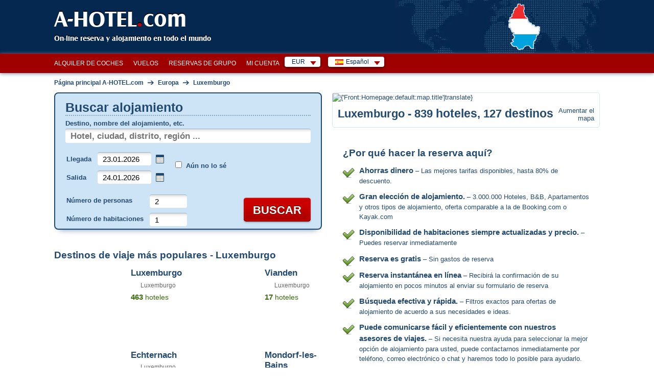

--- FILE ---
content_type: text/html; charset=utf-8
request_url: https://www.a-hotel.com/es/luxemburgo/
body_size: 12844
content:
<!DOCTYPE html>
<html lang="es">
  <head>
    <meta charset="utf-8">
    <meta name="viewport" content="width=device-width, initial-scale=1.0, shrink-to-fit=no">
    <link rel="icon" id="favicon" href="https://www.a-hotel.com/favicon.ico" type="image/x-icon"/>
    <link rel="dns-prefetch" href="//app.livechatoo.com">
    <link rel="dns-prefetch" href="//google.com">
    <link rel="dns-prefetch" href="//maps.googleapis.com">
    <link rel="dns-prefetch" href="//www.googletagmanager.com">
    <link rel="dns-prefetch" href="//q-xx.bstatic.com">
    <meta name="apple-itunes-app" content="app-id=1530957405">
    <meta name="google-play-app" content="app-id=cz.adminit.ahotel.ahotel_flutter">

    <meta http-equiv="Access-Control-Allow-Origin" content="https://webcache.googleusercontent.com/"/>

    <link rel="apple-touch-icon" href="/img/app_store_icon.webp">
    <link rel="preload" as="image" href="/img/bg/header-homepage.webp">

    <script>
      var HOTEL_SEARCH_URL = "/es/search-hotels/";
    </script>

		<meta name="keywords" content="alojamiento, hotel, apartamento, pensión, Luxemburgo, fines de semana, ciudades, reservas, ofertas especiales, descuentos, baratas, vacaciones, hoteles "/>
		<meta name="description" content="Reserva on-line de alojamientos en Luxemburgo. Hoteles, apartamentos, pensiones, los mejores precios, ningunos gastos de reserva, evaluación de los clientes, Luxemburgo, mapa."/>
		<title>Hoteles, apartamentos y alojamiento barato en Luxemburgo. 239 destinos | A-HOTEL.com</title>
                
                <!-- Open Graph / Facebook -->
    <meta property="og:type" content="website" />
    <meta property="og:url" content="https://www.a-hotel.com/es/luxemburgo/" />
    <meta property="og:title" content="A-HOTEL.com - Hoteles, apartamentos y alojamiento barato en Luxemburgo. 239 destinos" />
    <meta property="og:description" content="Reserva on-line de alojamientos en Luxemburgo. Hoteles, apartamentos, pensiones, los mejores precios, ningunos gastos de reserva, evaluación de los clientes, Luxemburgo, mapa." />
    <meta property="og:image" content="https://www.a-hotel.com/images/a-hotel_preview.png" />

    <!-- Twitter -->
    <meta property="twitter:card" content="summary_large_image" />
    <meta property="twitter:url" content="https://www.a-hotel.com/es/luxemburgo/" />
    <meta property="twitter:title" content="A-HOTEL.com - Hoteles, apartamentos y alojamiento barato en Luxemburgo. 239 destinos" />
    <meta property="twitter:description" content="Reserva on-line de alojamientos en Luxemburgo. Hoteles, apartamentos, pensiones, los mejores precios, ningunos gastos de reserva, evaluación de los clientes, Luxemburgo, mapa." />
    <meta property="twitter:image" content="https://www.a-hotel.com/images/a-hotel_preview.png" />

        <link href="https://www.a-hotel.com/es/luxemburgo/" rel="alternate" hreflang="es" />
        <link href="https://www.a-hotel.com/cs/lucembursko/" rel="alternate" hreflang="cs" />
        <link href="https://www.a-hotel.com/da/luxembourg/" rel="alternate" hreflang="da" />
        <link href="https://www.a-hotel.com/de/luxemburg/" rel="alternate" hreflang="de" />
        <link href="https://www.a-hotel.com/luxembourg/" rel="alternate" hreflang="en" />
        <link href="https://www.a-hotel.com/fr/luxembourg/" rel="alternate" hreflang="fr" />
        <link href="https://www.a-hotel.com/it/lussemburgo/" rel="alternate" hreflang="it" />
        <link href="https://www.a-hotel.com/hu/luxemburg/" rel="alternate" hreflang="hu" />
        <link href="https://www.a-hotel.com/no/luxembourg/" rel="alternate" hreflang="no" />
        <link href="https://www.a-hotel.com/pl/luksemburg/" rel="alternate" hreflang="pl" />
        <link href="https://www.a-hotel.com/pt/luxemburgo/" rel="alternate" hreflang="pt" />
        <link href="https://www.a-hotel.com/sk/luxembursko/" rel="alternate" hreflang="sk" />
        <link href="https://www.a-hotel.com/fi/luxemburg/" rel="alternate" hreflang="fi" />
        <link href="https://www.a-hotel.com/sv/luxemburg/" rel="alternate" hreflang="sv" />
        <link href="https://www.a-hotel.com/uk/luksemburg/" rel="alternate" hreflang="uk" />
        <link href="https://www.a-hotel.com/ru/luksemburg/" rel="alternate" hreflang="ru" />
        <link href="https://www.a-hotel.com/ar/lwksmbwrgh/" rel="alternate" hreflang="ar" />
        <link href="https://www.a-hotel.com/zh/lu-sen-bao/" rel="alternate" hreflang="zh" />


    <meta name="google-site-verification" content="kKW5WxpOHtvrZnsICZIcso_5mebyTXyhgiVC20aL3E8"/>

    <meta name="msvalidate.01" content="2974FC44185051840A81C7D713003AC3"/>

    <meta name="yandex-verification" content="5e5aadd0a8f63504"/>


    <meta http-equiv="Strict-Transport-Security" content="max-age=31536000"/>


    <style>
      .bottom-right {
        position: fixed;
        bottom: 10px;
        right: 15px;
        z-index: 1000;
      }
    </style>
    <link href="/css/ahotel-all.css?id=82d8589a017f61346b24e0021bfdecc6" rel="preload" as="style">
    <link href="/css/ahotel-all.css?id=82d8589a017f61346b24e0021bfdecc6" rel="stylesheet">
  <link rel="canonical" href="https://www.a-hotel.com/es/luxemburgo/" />
  </head>

  <body class="homepage js">
    <noscript>
    <iframe src="//www.googletagmanager.com/ns.html?id=GTM-MK9TN3" height="0" width="0"
            style="display:none;visibility:hidden"></iframe>
    </noscript>
    <script>

      (function (w, d, s, l, i) {
        w[l] = w[l] || [];
        w[l].push({'gtm.start': new Date().getTime(), event: 'gtm.js'});

        var f = d.getElementsByTagName(s)[0],
                j = d.createElement(s), dl = l != 'dataLayer' ? '&l=' + l : '';
        j.async = true;
        j.src = '//www.googletagmanager.com/gtm.js?id=' + i + dl;
        f.parentNode.insertBefore(j, f);
      })(window, document, 'script', 'dataLayer', 'GTM-MK9TN3');

    </script>



    <div class="container-fluid px-0">

<header>
  <div id="header">
    <div class="in">
      <div id="logo">
        <a href="/es/">
          A-HOTEL<span>.</span>com
        </a>
      </div>
      <p id="claim">On-line reserva y alojamiento en todo el mundo</p>
        <p id="stateIllust">
            <img src="/img/hmaps/lu.png"
                 alt="Luxemburgo">
        </p>
    </div>
  </div>
</header>
<div id="main-menu-bar">
  <div class="in">
    <div class="r">
      <div id="snippet--langMenu" style="display:flex; white-space: nowrap;">
          <div id="currency" class="box-wrap">
            <p class="reset active">EUR<span class="sprite"></span></p>
            <div class="box">
              <span class="title">Moneda sugerida</span><br />
              <ul class="reset col">
                <li class="col-md4">
                  <a rel="nofollow" href="#" onclick="return setCurrency(&quot;EUR&quot;);"><span class="short">EUR</span><span class="text">Euro</span></a>
                </li>
              </ul>
              <ul class="reset col">
                <li class="col-md4">
                  <a rel="nofollow" href="#" onclick="return setCurrency(&quot;USD&quot;);"><span class="short">USD</span><span class="text">Dólar estadounidense</span></a>
                </li>
              </ul>
                <ul class="reset col">
                  <li class="col-md4">
                    <a rel="nofollow" href="#" onclick="return setCurrency(&quot;EUR&quot;);"><span class="short">EUR</span><span class="text">Euro</span></a>
                  </li>
                </ul>
              <hr />

              <span class="title">Todas las monedas</span><br />
                <ul class="reset col">
                    <li class="col-md4">
                      <a rel="nofollow" href="#"
                         onclick="return setCurrency(&quot;EUR&quot;);"><span class="short">EUR</span><span
                          class="text">Euro</span></a>
                    </li>
                    <li class="col-md4">
                      <a rel="nofollow" href="#"
                         onclick="return setCurrency(&quot;AZN&quot;);"><span class="short">AZN</span><span
                          class="text">Azerbaijan manat</span></a>
                    </li>
                    <li class="col-md4">
                      <a rel="nofollow" href="#"
                         onclick="return setCurrency(&quot;BHD&quot;);"><span class="short">BHD</span><span
                          class="text">Bahraini dinar</span></a>
                    </li>
                    <li class="col-md4">
                      <a rel="nofollow" href="#"
                         onclick="return setCurrency(&quot;BGN&quot;);"><span class="short">BGN</span><span
                          class="text">Bulgarian lion</span></a>
                    </li>
                    <li class="col-md4">
                      <a rel="nofollow" href="#"
                         onclick="return setCurrency(&quot;CRC&quot;);"><span class="short">CRC</span><span
                          class="text">Colon de Costa Rica</span></a>
                    </li>
                    <li class="col-md4">
                      <a rel="nofollow" href="#"
                         onclick="return setCurrency(&quot;CZK&quot;);"><span class="short">CZK</span><span
                          class="text">Corona checa</span></a>
                    </li>
                    <li class="col-md4">
                      <a rel="nofollow" href="#"
                         onclick="return setCurrency(&quot;DKK&quot;);"><span class="short">DKK</span><span
                          class="text">Corona danesa</span></a>
                    </li>
                    <li class="col-md4">
                      <a rel="nofollow" href="#"
                         onclick="return setCurrency(&quot;NOK&quot;);"><span class="short">NOK</span><span
                          class="text">Corona noruega</span></a>
                    </li>
                    <li class="col-md4">
                      <a rel="nofollow" href="#"
                         onclick="return setCurrency(&quot;SEK&quot;);"><span class="short">SEK</span><span
                          class="text">Corona sueca</span></a>
                    </li>
                    <li class="col-md4">
                      <a rel="nofollow" href="#"
                         onclick="return setCurrency(&quot;AUD&quot;);"><span class="short">AUD</span><span
                          class="text">Dólar australiano</span></a>
                    </li>
                    <li class="col-md4">
                      <a rel="nofollow" href="#"
                         onclick="return setCurrency(&quot;CAD&quot;);"><span class="short">CAD</span><span
                          class="text">Dolar canadiense</span></a>
                    </li>
                    <li class="col-md4">
                      <a rel="nofollow" href="#"
                         onclick="return setCurrency(&quot;USD&quot;);"><span class="short">USD</span><span
                          class="text">Dólar estadounidense</span></a>
                    </li>
                    <li class="col-md4">
                      <a rel="nofollow" href="#"
                         onclick="return setCurrency(&quot;FJD&quot;);"><span class="short">FJD</span><span
                          class="text">Fiji dollar</span></a>
                    </li>
                    <li class="col-md4">
                      <a rel="nofollow" href="#"
                         onclick="return setCurrency(&quot;HUF&quot;);"><span class="short">HUF</span><span
                          class="text">Florín húngaro</span></a>
                    </li>
                    <li class="col-md4">
                      <a rel="nofollow" href="#"
                         onclick="return setCurrency(&quot;GEL&quot;);"><span class="short">GEL</span><span
                          class="text">Georgian lari</span></a>
                    </li>
                    <li class="col-md4">
                      <a rel="nofollow" href="#"
                         onclick="return setCurrency(&quot;HKD&quot;);"><span class="short">HKD</span><span
                          class="text">Hong Kong dollar</span></a>
                    </li>
                </ul>
                <ul class="reset col">
                    <li class="col-md4">
                      <a rel="nofollow" href="#"
                         onclick="return setCurrency(&quot;UAH&quot;);"><span class="short">UAH</span><span
                          class="text">Hryvnia ucraniana</span></a>
                    </li>
                    <li class="col-md4">
                      <a rel="nofollow" href="#"
                         onclick="return setCurrency(&quot;ILS&quot;);"><span class="short">ILS</span><span
                          class="text">Israeli shekel</span></a>
                    </li>
                    <li class="col-md4">
                      <a rel="nofollow" href="#"
                         onclick="return setCurrency(&quot;JOD&quot;);"><span class="short">JOD</span><span
                          class="text">Jordanian dinar</span></a>
                    </li>
                    <li class="col-md4">
                      <a rel="nofollow" href="#"
                         onclick="return setCurrency(&quot;KZT&quot;);"><span class="short">KZT</span><span
                          class="text">Kazakh tenge</span></a>
                    </li>
                    <li class="col-md4">
                      <a rel="nofollow" href="#"
                         onclick="return setCurrency(&quot;KWD&quot;);"><span class="short">KWD</span><span
                          class="text">Kuwaiti dinar</span></a>
                    </li>
                    <li class="col-md4">
                      <a rel="nofollow" href="#"
                         onclick="return setCurrency(&quot;GBP&quot;);"><span class="short">GBP</span><span
                          class="text">Libra británica</span></a>
                    </li>
                    <li class="col-md4">
                      <a rel="nofollow" href="#"
                         onclick="return setCurrency(&quot;MYR&quot;);"><span class="short">MYR</span><span
                          class="text">Malaysian ringgit</span></a>
                    </li>
                    <li class="col-md4">
                      <a rel="nofollow" href="#"
                         onclick="return setCurrency(&quot;MDL&quot;);"><span class="short">MDL</span><span
                          class="text">Moldovan leu</span></a>
                    </li>
                    <li class="col-md4">
                      <a rel="nofollow" href="#"
                         onclick="return setCurrency(&quot;NAD&quot;);"><span class="short">NAD</span><span
                          class="text">Namibian dollar</span></a>
                    </li>
                    <li class="col-md4">
                      <a rel="nofollow" href="#"
                         onclick="return setCurrency(&quot;TWD&quot;);"><span class="short">TWD</span><span
                          class="text">New Taiwan dollar</span></a>
                    </li>
                    <li class="col-md4">
                      <a rel="nofollow" href="#"
                         onclick="return setCurrency(&quot;NZD&quot;);"><span class="short">NZD</span><span
                          class="text">New Zealand dollar</span></a>
                    </li>
                    <li class="col-md4">
                      <a rel="nofollow" href="#"
                         onclick="return setCurrency(&quot;OMR&quot;);"><span class="short">OMR</span><span
                          class="text">Omani rial</span></a>
                    </li>
                    <li class="col-md4">
                      <a rel="nofollow" href="#"
                         onclick="return setCurrency(&quot;ARS&quot;);"><span class="short">ARS</span><span
                          class="text">Peso argentino</span></a>
                    </li>
                    <li class="col-md4">
                      <a rel="nofollow" href="#"
                         onclick="return setCurrency(&quot;CLP&quot;);"><span class="short">CLP</span><span
                          class="text">Peso chileno</span></a>
                    </li>
                    <li class="col-md4">
                      <a rel="nofollow" href="#"
                         onclick="return setCurrency(&quot;COP&quot;);"><span class="short">COP</span><span
                          class="text">Peso colombiano</span></a>
                    </li>
                    <li class="col-md4">
                      <a rel="nofollow" href="#"
                         onclick="return setCurrency(&quot;MXN&quot;);"><span class="short">MXN</span><span
                          class="text">Peso mexicano</span></a>
                    </li>
                </ul>
                <ul class="reset col">
                    <li class="col-md4">
                      <a rel="nofollow" href="#"
                         onclick="return setCurrency(&quot;QAR&quot;);"><span class="short">QAR</span><span
                          class="text">Qatar Rial</span></a>
                    </li>
                    <li class="col-md4">
                      <a rel="nofollow" href="#"
                         onclick="return setCurrency(&quot;BRL&quot;);"><span class="short">BRL</span><span
                          class="text">Real brasileño</span></a>
                    </li>
                    <li class="col-md4">
                      <a rel="nofollow" href="#"
                         onclick="return setCurrency(&quot;RUB&quot;);"><span class="short">RUB</span><span
                          class="text">Rublo ruso</span></a>
                    </li>
                    <li class="col-md4">
                      <a rel="nofollow" href="#"
                         onclick="return setCurrency(&quot;INR&quot;);"><span class="short">INR</span><span
                          class="text">Rupia india</span></a>
                    </li>
                    <li class="col-md4">
                      <a rel="nofollow" href="#"
                         onclick="return setCurrency(&quot;IDR&quot;);"><span class="short">IDR</span><span
                          class="text">Rupia indonesia</span></a>
                    </li>
                    <li class="col-md4">
                      <a rel="nofollow" href="#"
                         onclick="return setCurrency(&quot;SAR&quot;);"><span class="short">SAR</span><span
                          class="text">Saudi Riyal</span></a>
                    </li>
                    <li class="col-md4">
                      <a rel="nofollow" href="#"
                         onclick="return setCurrency(&quot;SGD&quot;);"><span class="short">SGD</span><span
                          class="text">Singapore dollar</span></a>
                    </li>
                    <li class="col-md4">
                      <a rel="nofollow" href="#"
                         onclick="return setCurrency(&quot;ZAR&quot;);"><span class="short">ZAR</span><span
                          class="text">South African rand</span></a>
                    </li>
                    <li class="col-md4">
                      <a rel="nofollow" href="#"
                         onclick="return setCurrency(&quot;CHF&quot;);"><span class="short">CHF</span><span
                          class="text">Swiss franc</span></a>
                    </li>
                    <li class="col-md4">
                      <a rel="nofollow" href="#"
                         onclick="return setCurrency(&quot;THB&quot;);"><span class="short">THB</span><span
                          class="text">Thai baht</span></a>
                    </li>
                    <li class="col-md4">
                      <a rel="nofollow" href="#"
                         onclick="return setCurrency(&quot;AED&quot;);"><span class="short">AED</span><span
                          class="text">United Arab Emirates Dirham</span></a>
                    </li>
                    <li class="col-md4">
                      <a rel="nofollow" href="#"
                         onclick="return setCurrency(&quot;XOF&quot;);"><span class="short">XOF</span><span
                          class="text">West African CFA franc</span></a>
                    </li>
                    <li class="col-md4">
                      <a rel="nofollow" href="#"
                         onclick="return setCurrency(&quot;KRW&quot;);"><span class="short">KRW</span><span
                          class="text">Won surcoreano</span></a>
                    </li>
                    <li class="col-md4">
                      <a rel="nofollow" href="#"
                         onclick="return setCurrency(&quot;JPY&quot;);"><span class="short">JPY</span><span
                          class="text">Yen japonés</span></a>
                    </li>
                    <li class="col-md4">
                      <a rel="nofollow" href="#"
                         onclick="return setCurrency(&quot;CNY&quot;);"><span class="short">CNY</span><span
                          class="text">Yuan chino</span></a>
                    </li>
                    <li class="col-md4">
                      <a rel="nofollow" href="#"
                         onclick="return setCurrency(&quot;PLN&quot;);"><span class="short">PLN</span><span
                          class="text">Zloty polaco</span></a>
                    </li>
                </ul>
            </div>
          </div>
          <div id="lang" class="box-wrap">
            <p class="reset active"><img src="/img/flags/es.gif" width="16" height="11"
                                         alt="Español "><span
                      class="text">Español </span><span class="sprite"></span></p>
            <div class="box">
                <ul class="reset col">
                    <li class="col-md4">
                        <a href="/es/luxemburgo/">
                          <img src="/img/flags/es.gif"
                             width="16"
                             height="11" alt="Español "
                             title="Español ">&nbsp;Español </a>
                    </li>
                    <li class="col-md4">
                        <a href="/cs/lucembursko/">
                          <img src="/img/flags/cs.gif"
                             width="16"
                             height="11" alt="Čeština"
                             title="Čeština">&nbsp;Čeština</a>
                    </li>
                    <li class="col-md4">
                        <a href="/da/luxembourg/">
                          <img src="/img/flags/da.gif"
                             width="16"
                             height="11" alt="Dansk"
                             title="Dansk">&nbsp;Dansk</a>
                    </li>
                    <li class="col-md4">
                        <a href="/de/luxemburg/">
                          <img src="/img/flags/de.gif"
                             width="16"
                             height="11" alt="Deutsch "
                             title="Deutsch ">&nbsp;Deutsch </a>
                    </li>
                    <li class="col-md4">
                          <a href="/en/luxembourg/">
                            <img src="/img/flags/en.gif"
                               width="16"
                               height="11" alt="English"
                               title="English">&nbsp;English</a>
                    </li>
                    <li class="col-md4">
                        <a href="/fr/luxembourg/">
                          <img src="/img/flags/fr.gif"
                             width="16"
                             height="11" alt="Français"
                             title="Français">&nbsp;Français</a>
                    </li>
                    <li class="col-md4">
                        <a href="/it/lussemburgo/">
                          <img src="/img/flags/it.gif"
                             width="16"
                             height="11" alt="Italiano "
                             title="Italiano ">&nbsp;Italiano </a>
                    </li>
                    <li class="col-md4">
                        <a href="/hu/luxemburg/">
                          <img src="/img/flags/hu.gif"
                             width="16"
                             height="11" alt="Magyar"
                             title="Magyar">&nbsp;Magyar</a>
                    </li>
                    <li class="col-md4">
                        <a href="/no/luxembourg/">
                          <img src="/img/flags/no.gif"
                             width="16"
                             height="11" alt="Norsk"
                             title="Norsk">&nbsp;Norsk</a>
                    </li>
                </ul>
                <ul class="reset col">
                    <li class="col-md4">
                        <a href="/pl/luksemburg/">
                          <img src="/img/flags/pl.gif"
                             width="16"
                             height="11" alt="Polski"
                             title="Polski">&nbsp;Polski</a>
                    </li>
                    <li class="col-md4">
                        <a href="/pt/luxemburgo/">
                          <img src="/img/flags/pt.gif"
                             width="16"
                             height="11" alt="Português"
                             title="Português">&nbsp;Português</a>
                    </li>
                    <li class="col-md4">
                        <a href="/sk/luxembursko/">
                          <img src="/img/flags/sk.gif"
                             width="16"
                             height="11" alt="Slovenčina"
                             title="Slovenčina">&nbsp;Slovenčina</a>
                    </li>
                    <li class="col-md4">
                        <a href="/fi/luxemburg/">
                          <img src="/img/flags/fi.gif"
                             width="16"
                             height="11" alt="Suomi"
                             title="Suomi">&nbsp;Suomi</a>
                    </li>
                    <li class="col-md4">
                        <a href="/sv/luxemburg/">
                          <img src="/img/flags/sv.gif"
                             width="16"
                             height="11" alt="Svenska "
                             title="Svenska ">&nbsp;Svenska </a>
                    </li>
                    <li class="col-md4">
                        <a href="/uk/luksemburg/">
                          <img src="/img/flags/uk.gif"
                             width="16"
                             height="11" alt="Yкраїнський"
                             title="Yкраїнський">&nbsp;Yкраїнський</a>
                    </li>
                    <li class="col-md4">
                        <a href="/ru/luksemburg/">
                          <img src="/img/flags/ru.gif"
                             width="16"
                             height="11" alt="По-русски"
                             title="По-русски">&nbsp;По-русски</a>
                    </li>
                    <li class="col-md4">
                        <a href="/ar/lwksmbwrgh/">
                          <img src="/img/flags/ar.gif"
                             width="16"
                             height="11" alt="عربي"
                             title="عربي">&nbsp;عربي</a>
                    </li>
                    <li class="col-md4">
                        <a href="/zh/lu-sen-bao/">
                          <img src="/img/flags/zh.gif"
                             width="16"
                             height="11" alt="简体中文"
                             title="简体中文">&nbsp;简体中文</a>
                    </li>
                </ul>
            </div>
          </div>

        <form id="hidden-changeCurrency" style="display: none" method="post">
          <input type="hidden" id="hidden-currency" name="currency" value="EUR">
        </form>
      </div>
    </div>

    <ul id="main-menu" class="reset" style="float:right">
      <li><a href="/es/car-rental/">Alquiler de coches</a></li>
      <li><a href="/es/flights/">Vuelos</a></li>
      <li><a href="/es/group-reservation/">Reservas de Grupo</a></li>
      <li><a href="/es/my-account/my-order/">Mi cuenta</a></li>
    </ul>

    <div class="break"></div>
  </div>
</div>
<script>
  function setCurrency(data, s) {
    if (s == undefined) {
      s = false;
    }
    if (data) {
      $("form#hidden-changeCurrency input#hidden-currency").val(data);
    }

    $("form#hidden-changeCurrency").submit();

    return s;
  }
</script>
<div id="holder">
	<div id="main">
		<div id="snippet--breadcrumbs">
			<div id="breadcrumb" itemscope itemtype="https://schema.org/BreadcrumbList">
                          <div itemprop="itemListElement" itemscope itemtype="https://schema.org/ListItem">
				<a href="/es/" title="Página principal A-HOTEL.com" itemprop="item">
                                  <span itemprop="name">Página principal A-HOTEL.com</span>
                                  <meta itemprop="position" content="1" />
				</a>
                          </div>
					<span class="arr">&rarr;</span>
                                    <div itemprop="itemListElement" itemscope itemtype="https://schema.org/ListItem">
					<a href="/es/continent/EU/" title="Europa" itemprop="item">
                                          <span itemprop="name">Europa</span>
                                          <meta itemprop="position" content="2" />
					</a>
                                    </div>
					<span class="arr">&rarr;</span>
                                    <div itemprop="itemListElement" itemscope itemtype="https://schema.org/ListItem">
					<a href="/es/luxemburgo/" title="Luxemburgo" itemprop="item">
                                          <span itemprop="name">Luxemburgo</span>
                                          <meta itemprop="position" content="3" />
					</a>
                                    </div>
			</div>
		</div>

		<div itemscope itemtype="http://schema.org/Thing">
			<div class="col-h-l">
<form action="/es/luxemburgo/" method="post" id="search" target="_blank">
  <fieldset class="box-shadow">
        <h1>Buscar alojamiento</h1>
    <p class="where">
      <label for="where">Destino, nombre del alojamiento, etc.</label>
      <span class="fix-int">
        <input type="text" name="where" placeholder="Hotel, ciudad, distrito, región ..." id="where" required data-nette-rules='[{"op":":filled","msg":"Rellene los artículos requeridos."}]' class="int-text w-full">
      </span>
    <div id="spinner-where" class="spinner" style="display: none">
      <div class="css-spinner-loader">Loading</div>
    </div>
    </p>
    <table class="reset check">
      <tr>
        <th><label for="check-in">Llegada</label></th>
        <td>
          <span class="fix-int">
            <input type="text" name="check_in" id="check-in" value="23.01.2026" class="int-text w-full" placeholder="dd.mm.aaaa" onchange="uncheckUknownDate();">
          </span>&nbsp;<span class="datepicker-ico"></span>
        </td>
      </tr>
      <tr>
        <th><label for="check-out">Salida</label></th>
        <td>
          <span class="fix-int">
            <input type="text" name="check_out" id="check-out" value="24.01.2026" class="int-text w-full datepicker" placeholder="dd.mm.aaaa" onchange="uncheckUknownDate();">
          </span>&nbsp;<span class="datepicker-ico"></span>
        </td>
      </tr>
    </table>
    <p class="unknown-date" id="unknown-date-check">
      <label for="frm-quickSearchForm-quickSearchForm-unknown_date"><input type="checkbox" name="unknown_date" id="frm-quickSearchForm-quickSearchForm-unknown_date">Aún no lo sé</label>
    </p>
    <table class="reset count">
      <tr>
        <th><label for="sel_person_count">Número de personas</label></th>
        <td>
          <span class="fix-int">
            <input type="text" name="person_count" size="1" id="person-count" value="2" class="int-text use-select" data-max="30">
            <label for="sel_person_count" class="display-none">Número de personas</label>
          </span>
        </td>
      </tr>
      <tr>
        <th><label for="sel_room_count">Número de habitaciones</label></th>
        <td>
          <span class="fix-int">
            <input type="text" name="room_count" size="1" id="room-count" value="1" class="int-text use-select" data-max="30">
            <label for="sel_room_count" class="display-none">Número de habitaciones</label>
          </span>
        </td>
      </tr>
    </table>
    <p class="buttons">
      <span class="inline-btn btn-search">
        <input type="submit" name="search" id="frmquickSearch-search"
               value="Buscar"/>
      </span>
    </p>
  </fieldset>
  <div>
    <input type="hidden" name="redirect[continent_code]" id="frmquickSearch-redirect-continent_code" value=""/>
    <input type="hidden" name="redirect[country_code]" id="frmquickSearch-redirect-country_code" value=""/>
    <input type="hidden" name="redirect[region_id]" id="frmquickSearch-redirect-region_id" value=""/>
    <input type="hidden" name="redirect[city_id]" id="frmquickSearch-redirect-city_id" value=""/>
    <input type="hidden" name="redirect[district_id]" id="frmquickSearch-redirect-district_id" value=""/>
    <input type="hidden" name="redirect[hotel_id]" id="frmquickSearch-redirect-hotel_id" value=""/>
    <input type="hidden" name="redirect[source_id]" id="frmquickSearch-redirect-source_id" value=""/>
    <input type="hidden" name="redirect[lat]" id="frmquickSearch-redirect-lat" value=""/>
    <input type="hidden" name="redirect[lon]" id="frmquickSearch-redirect-lon" value=""/>
    <input type="hidden" name="redirect[where]" id="frmquickSearch-redirect-where" value=""/>
  </div>
<input type="hidden" name="filters" id="filters-input" value=""><input type="hidden" name="_do" value="quickSearchForm-quickSearchForm-submit"></form>


<script>
  var isMobileOver = false;
  var locationIsSupported = function () {
    return "geolocation" in navigator;
  };

  document.addEventListener("DOMContentLoaded", function (event) {
    if (new MobileDetect(window.navigator.userAgent).mobile() !== null) {
      isMobileOver = true;
      $('#check-in').prop('readonly', true);
      $('#check-out').prop('readonly', true);
    }
    if (isMobileOver && locationIsSupported()) {
      var whereEl = $("#where");
      if (whereEl.val().trim() === "") {
        whereEl.val("Cerca de la ubicación actual");
      }

      whereEl.focus(function () {
        if (whereEl.val().trim() === "Cerca de la ubicación actual") {
          whereEl.val("");
        }
      }).blur(function () {
        if (whereEl.val().trim() === "") {
          whereEl.val("Cerca de la ubicación actual");
        }
      });
    }

    $("#check-out").change(function () {
      var checkIn = $('#check-in').val().split('.');
      var In = new Date(checkIn[1] + '/' + checkIn[0] + '/' + checkIn[2]).getTime();
      var checkOut = $('#check-out').val().split('.');
      var Out = new Date(checkOut[1] + '/' + checkOut[0] + '/' + checkOut[2]).getTime();

      if (Out < In) {
        $('#check-out').datepicker().datepicker('setDate', parseInt(checkIn[0]) + 1 + '.' + checkIn[1] + '.' + checkIn[2]);
      }
    });

    var debounce = function (fn, delay) {
      var timer;
      return function () {
        var args = [].slice.call(arguments);
        var context = this;
        if (timer) {
          window.clearTimeout(timer);
        }
        timer = window.setTimeout(function () {
          fn.apply(context, args);
        }, delay);
      };
    };

    function querySourceData(request, response) {
      $('#spinner-where').css('display', 'block');
      var keys = ['continent_code', 'country_code', 'region_id', 'city_id', 'district_id', 'hotel_id', 'source_id'];
      for (var i = keys.length; i > 0; i--) {
        var selector = 'form#search input[name="redirect[' + keys[i - 1] + ']"]';
        $(selector).val('');
      }
      $('form#search input[name="redirect[where]"]').val(request.term);
      $.ajax({
        type: "POST",
        url: "/es/Ajax/searchBox/",
        dataType: "json",
        data: {
          query: request.term
        },
        success: function (data) {
          $('#spinner-where').css('display', 'none');
          response(data);
        }
      });
    }

    $('#where').autocomplete({
      source: debounce(querySourceData, 750),
      minLength: 3,
      select: function (event, ui) {
        if (typeof ui.item !== 'undefined') {
          var keys = ['continent_code', 'country_code', 'region_id', 'city_id', 'district_id', 'hotel_id', 'source_id'];
          for (var i = keys.length; i > 0; i--) {
            var selector = 'form#search input[name="redirect[' + keys[i - 1] + ']"]';
            $(selector).val(ui.item[keys[i - 1]]);
          }
        }
        $('form#search input[name="redirect[where]"]').val(ui.item.label);
      }
    });

    function noLocationFound(error) {
      $("#frmquickSearch-redirect-lat").val('');
      $("#frmquickSearch-redirect-lon").val('');
      alert("No se puede obtener su ubicación, habilite la ubicación si desea utilizar esta función.");
      $("#search").unbind("submit");
    }

    function locationSuccess(position) {
      $("#frmquickSearch-redirect-lat").val(position.coords.latitude);
      $("#frmquickSearch-redirect-lon").val(position.coords.longitude);
      $("#search").unbind("submit").submit();
    }

    $("form#search").submit(function () {
      var roomCount = parseInt($('#room-count').val(), 10);
      var personCount = parseInt($('#person-count').val(), 10);
      if (roomCount > personCount) {
        alert("Ajustar el número de personas o el número de habitaciones");
        return false;
      }
      if (isMobileOver && locationIsSupported() && $("input#where").val().trim() === "Cerca de la ubicación actual") {
        var navigatorLocationOptions = {
          enableHighAccuracy: true,
          timeout: 10 * 1000,
          maximumAge: 30 * 1000
        };
        window.navigator.geolocation.getCurrentPosition(locationSuccess, noLocationFound, navigatorLocationOptions);
        return false;
      }
      return true;
    });
  });

</script>
				<div id="snippet--lastVisitedHotels">
				</div>
				<div id="popular">

    					<h2>Destinos de viaje más populares - Luxemburgo</h2>
					<ul class="reset destionations">
							<li class="odd">

								<h3>
										<a href="/es/luxemburgo/64874-luxemburgo/">
											<span class="img"><img style="height: auto; width: 100%; max-height: 100%; max-width: 100%;" height="100" width="70" class="lozad" src="/img/whitePix.jpeg" data-src="/gallery/cities/LU/15380/1313/thumb.jpg" alt="Luxemburgo hotels and apartments" title="Luxemburgo"/></span>
											<span class="title">Luxemburgo</span>
										</a>
								</h3>
								<p class="country"><img class="lozad" src="/img/whitePix.jpeg"
											data-src="/img/flags/lu.gif" width="16"
											height="11"
											alt="Luxemburgo" title="Luxemburgo"/> Luxemburgo
								</p>
								<p class="offers"><strong>463</strong> hoteles
								</p>

								<div class="break">&nbsp;</div>
							</li>
							<li>

								<h3>
										<a href="/es/luxemburgo/64827-vianden/">
											<span class="img"><img style="height: auto; width: 100%; max-height: 100%; max-width: 100%;" height="100" width="70" class="lozad" src="/img/whitePix.jpeg" data-src="/gallery/cities/CZ/15353/2026/thumb.jpg" alt="Vianden hotels and apartments" title="Vianden"/></span>
											<span class="title">Vianden</span>
										</a>
								</h3>
								<p class="country"><img class="lozad" src="/img/whitePix.jpeg"
											data-src="/img/flags/lu.gif" width="16"
											height="11"
											alt="Luxemburgo" title="Luxemburgo"/> Luxemburgo
								</p>
								<p class="offers"><strong>17</strong> hoteles
								</p>

								<div class="break">&nbsp;</div>
							</li>
							<li class="odd">

								<h3>
										<a href="/es/luxemburgo/64917-echternach/">
											<span class="img"><img style="height: auto; width: 100%; max-height: 100%; max-width: 100%;" height="100" width="70" class="lozad" src="/img/whitePix.jpeg" data-src="/gallery/cities/LU/15408/2473/thumb.jpg" alt="Echternach hotels and apartments" title="Echternach"/></span>
											<span class="title">Echternach</span>
										</a>
								</h3>
								<p class="country"><img class="lozad" src="/img/whitePix.jpeg"
											data-src="/img/flags/lu.gif" width="16"
											height="11"
											alt="Luxemburgo" title="Luxemburgo"/> Luxemburgo
								</p>
								<p class="offers"><strong>11</strong> hoteles
								</p>

								<div class="break">&nbsp;</div>
							</li>
							<li>

								<h3>
										<a href="/es/luxemburgo/64868-mondorf-les-bains/">
											<span class="img"><img style="height: auto; width: 100%; max-height: 100%; max-width: 100%;" height="100" width="70" class="lozad" src="/img/whitePix.jpeg" data-src="/gallery/cities/LU/15378/2484/thumb.jpg" alt="Mondorf-les-Bains hotels and apartments" title="Mondorf-les-Bains"/></span>
											<span class="title">Mondorf-les-Bains</span>
										</a>
								</h3>
								<p class="country"><img class="lozad" src="/img/whitePix.jpeg"
											data-src="/img/flags/lu.gif" width="16"
											height="11"
											alt="Luxemburgo" title="Luxemburgo"/> Luxemburgo
								</p>
								<p class="offers"><strong>11</strong> hoteles
								</p>

								<div class="break">&nbsp;</div>
							</li>
					</ul>

					<div class="break">&nbsp;</div>
                                        <div style="padding:10px;">
                                            <p>El alojamiento en Luxemburgo ofrece una variedad de opciones, desde modernos hoteles hasta acogedoras pensiones y elegantes apartamentos en zonas históricas y con gran atractivo natural. Los precios del alojamiento varían según la temporada, siendo abril o septiembre los meses más económicos, cuando el país tiene un ambiente más tranquilo. La mayoría de los hoteles y pensiones ofrecen un servicio de alta calidad, incluyendo desayunos caseros o la posibilidad de alquilar bicicletas. Luxemburgo es un destino ideal para un fin de semana largo, para unas vacaciones turísticas o activas que combinen la visita a castillos, museos y rutas del vino.</p>

<p>La capital, <a href="https://www.a-hotel.com/es/luxemburgo/64874-luxemburgo/" target="_blank"><u>Luxemburgo</u></a>, ofrece la mayor cantidad de opciones de alojamiento, con su centro histórico declarado Patrimonio de la Humanidad por la UNESCO. Muchos hoteles ofrecen vistas a las murallas monumentales o a los puentes. Luxemburgo es una de las ciudades con mayor densidad de puentes del mundo.</p>

<p>En la pintoresca <a href="https://www.a-hotel.com/es/luxemburgo/64827-vianden/" target="_blank"><u>Vianden</u></a>, encontrará varios pequeños hoteles y pensiones que ofrecen una estancia cómoda cerca del famoso castillo y del paisaje montañoso de las Ardenas.</p>

<p>Otros lugares populares son <a href="https://www.a-hotel.com/es/region/430-echternach/" target="_blank"><u>Echternach</u></a>, donde podrá alojarse en pensiones o apartamentos cerca del centro histórico y del lago, ideal para practicar senderismo y ciclismo.</p>

                                        </div>
					<p>
						<span class="more">Más
						<a href="/es/regions/EU/luxemburgo/"> regiones,</a>
						<a href="/es/destination/EU/luxemburgo/"> destinos,</a>
						<a href="/es/districts/EU/luxemburgo/"> distritos urbanos</a>
						en Luxemburgo &raquo;
						</span>
					</p>
                                        <br>
				</div>
			</div>
			<div class="col-h-r" id="snippet--hpCountries">
<div id="countries" class="country">
  <meta property="schema-url" itemprop="url" content="/greenland/" />
  <div class="map-placeholder">
    <a href="#" class="ddd" data-src="/map/?country=LU"
       class="ddd">
      <img alt="{'Front:Homepage:default:map.title'|translate}" title="mapa de ubicación del alojamiento + entorno" width="518" height="303"
           src="/map-fetch/fetch/es/countries/lu.png" />
    </a>
  </div>
  <h2 itemprop="name"><p>Luxemburgo - 839 <em>hoteles</em>, 127 <em>destinos</em></p>
  </h2>
    <p class="right">
      <a href="#" data-src="/map/?country=LU" class="ddd">  Aumentar el mapa</a>
    </p>
<p class="clear"></p>
</div>
				<div id="why-us">
					<h2>¿Por qué hacer la reserva aquí?</h2>
					<ul class="ico-success">
						<li>
							<span style="font-size:14px"><strong>Ahorras dinero</strong></span>
							&ndash; Las mejores tarifas disponibles, hasta 80% de descuento.</li>
						<li>
							<span style="font-size:14px"><strong>Gran elección de alojamiento.</strong> </span>&ndash; 3.000.000 Hoteles, B&amp;B, Apartamentos y otros tipos de alojamiento, oferta comparable a la de Booking.com o Kayak.com
						</li>
						<li>
							<span style="font-size:14px"><strong>Disponibilidad de habitaciones siempre actualizadas y precio.</strong></span>&nbsp;<span style="line-height:20.7999992370605px">&ndash; Puedes reservar inmediatamente</span>
						</li>
						<li>
							<span style="font-size:14px"><strong>Reserva es gratis</strong></span>
							&ndash; Sin gastos de reserva</li>
						<li>
							<span style="font-size:14px"><strong>Reserva instantánea en línea</strong></span>
							&ndash; Recibirá la confirmación de su alojamiento en pocos minutos al enviar su formulario de reserva</li>
						<li>
							<span style="font-size:14px"><strong>Búsqueda efectiva y rápida.</strong></span>
							&ndash; Filtros exactos para ofertas de alojamiento de acuerdo a sus necesidades e ideas.</li>
						<li>
							<span style="font-size:14px"><strong>Puede comunicarse fácil y eficientemente con nuestros asesores de viajes.</strong></span>
							&ndash; Si necesita nuestra ayuda para seleccionar la mejor opción de alojamiento para usted, puede contactarnos inmediatamente por teléfono, correo electrónico o chat y haremos todo lo posible para ayudarlo.</li>
					</ul>
				</div>
			</div>
			<div class="break"></div>
			<div id="content">
			</div>
		</div>
	</div>
</div>


      <div id="captchaModal" class="modalCaptcha">
        <div id="dialog" class="modal-content">
          <span class="closeCaptcha">&times;</span>
          <h4>Abrir mapa?</h4>
          <p id="captcha"></p>
        </div>
      </div>

<footer>
  <div id="footerWrap">
    <h2>Luxemburgo regiones más famosas, más atractivas y más visitadas</h2>
    <div style="width: 100%; display: block; border-bottom: 2px dotted #a7b6c6;margin-bottom: 15px;padding-bottom: 10px;">
      <table style="margin: 0 auto; text-align: left">
        <tbody>
        <tr>


          <td>
            <ul>


              <li style="background: none !important">
                <a href="/es/region/504-autoroute-luxembourg-nice/">
                  Autoroute Luxembourg - Nice (16680)
                </a>
              </li>


              <li style="background: none !important">
                <a href="/es/region/758-gutland/">
                  Gutland (670)
                </a>
              </li>


              <li style="background: none !important">
                <a href="/es/region/432-luxembourg/">
                  Luxembourg (564)
                </a>
              </li>


              <li style="background: none !important">
                <a href="/es/region/913-ardenas-luxembourg/">
                  Ardenas Luxembourg (93)
                </a>
              </li>
            </ul>
          </td>


          <td>
            <ul>


              <li style="background: none !important">
                <a href="/es/region/650-mullerthal/">
                  Mullerthal (73)
                </a>
              </li>


              <li style="background: none !important">
                <a href="/es/region/431-esch-sur-alzette/">
                  Esch-sur-Alzette (64)
                </a>
              </li>


              <li style="background: none !important">
                <a href="/es/region/709-red-lands/">
                  Red Lands (64)
                </a>
              </li>


              <li style="background: none !important">
                <a href="/es/region/1538-oesling/">
                  Oesling (61)
                </a>
              </li>
            </ul>
          </td>


          <td>
            <ul>


              <li style="background: none !important">
                <a href="/es/region/651-pequena-suiza/">
                  Pequeña Suiza (51)
                </a>
              </li>


              <li style="background: none !important">
                <a href="/es/region/430-echternach/">
                  Echternach (48)
                </a>
              </li>


              <li style="background: none !important">
                <a href="/es/region/429-diekirch/">
                  Diekirch (36)
                </a>
              </li>


              <li style="background: none !important">
                <a href="/es/region/725-sud/">
                  Sud (33)
                </a>
              </li>
            </ul>
          </td>


          <td>
            <ul>


              <li style="background: none !important">
                <a href="/es/region/2792-luxembourg-mosel/">
                  Luxembourg Mosel (22)
                </a>
              </li>


              <li style="background: none !important">
                <a href="/es/region/428-clervaux/">
                  Clervaux (20)
                </a>
              </li>


              <li style="background: none !important">
                <a href="/es/region/434-remich/">
                  Remich (20)
                </a>
              </li>


              <li style="background: none !important">
                <a href="/es/region/652-moselle-valley-luxembourg/">
                  Moselle Valley Luxembourg (20)
                </a>
              </li>
            </ul>
          </td>


          <td>
            <ul>


              <li style="background: none !important">
                <a href="/es/region/435-vianden/">
                  Vianden (17)
                </a>
              </li>


              <li style="background: none !important">
                <a href="/es/region/436-wiltz/">
                  Wiltz (10)
                </a>
              </li>


              <li style="background: none !important">
                <a href="/es/region/711-capellen/">
                  Capellen (6)
                </a>
              </li>


              <li style="background: none !important">
                <a href="/es/region/801-upper-sure/">
                  Upper-Sure (5)
                </a>
              </li>
            </ul>
          </td>


          <td>
            <ul>


              <li style="background: none !important">
                <a href="/es/region/982-grevenmacher/">
                  Grevenmacher (4)
                </a>
              </li>


              <li style="background: none !important">
                <a href="/es/region/433-mersch/">
                  Mersch (3)
                </a>
              </li>
            </ul>
          </td>
        </tr>
        </tbody>
      </table>
    </div>
    <div id="footer">
      <div class="in">
        <div id="info">
          <ul class="links">
            <li class="first"><a href="/es/info/about-us/">Quién somos</a></li>
            <li><a href="/es/info/terms-and-conditions/">Condiciones de reserva</a></li>
            <li><a href="/es/testimonials/">Testimonios de clientes</a></li>
            <li><a href="/es/info/faq/">Preguntas frecuentes</a></li>
            <li><a href="/es/info/privacy/">Protección de datos</a></li>
            <li>
              <a href="#short-url-wrapper" class="fancybox" rel="nofollow" id="short-url-link">
                Compartir enlace
              </a>
            </li>
            <li>
              <a href="/es/contact-us/">Contacto</a>
            </li>
            <li>
              <a href="/es/certificate/">Certificado de calidad</a>
            </li>
            <li>
              <a href="/es/blog/">Blog de viajes</a>
            </li>
            <li><a href="/es/information/">Ayuda a la gente de Kiev</a></li>
          </ul>
          <div class="break"></div>
          <ul class="lang-list">
            <li class="first">
							<a href="/es/luxemburgo/">
                <img class="lozad"
                     width="16"
                     height="11"
                     title="Español "
                     src="/img/whitePix.jpeg"
                     alt="Español " data-src="/img/flags/es.gif"/>
              </a>
              &nbsp;
							<a href="/cs/lucembursko/">
                <img class="lozad"
                     width="16"
                     height="11"
                     title="Čeština"
                     src="/img/whitePix.jpeg"
                     alt="Čeština" data-src="/img/flags/cs.gif"/>
              </a>
              &nbsp;
							<a href="/da/luxembourg/">
                <img class="lozad"
                     width="16"
                     height="11"
                     title="Dansk"
                     src="/img/whitePix.jpeg"
                     alt="Dansk" data-src="/img/flags/da.gif"/>
              </a>
              &nbsp;
							<a href="/de/luxemburg/">
                <img class="lozad"
                     width="16"
                     height="11"
                     title="Deutsch "
                     src="/img/whitePix.jpeg"
                     alt="Deutsch " data-src="/img/flags/de.gif"/>
              </a>
              &nbsp;
							<a href="/luxembourg/">
                <img class="lozad"
                     width="16"
                     height="11"
                     title="English"
                     src="/img/whitePix.jpeg"
                     alt="English" data-src="/img/flags/en.gif"/>
              </a>
              &nbsp;
							<a href="/fr/luxembourg/">
                <img class="lozad"
                     width="16"
                     height="11"
                     title="Français"
                     src="/img/whitePix.jpeg"
                     alt="Français" data-src="/img/flags/fr.gif"/>
              </a>
              &nbsp;
							<a href="/it/lussemburgo/">
                <img class="lozad"
                     width="16"
                     height="11"
                     title="Italiano "
                     src="/img/whitePix.jpeg"
                     alt="Italiano " data-src="/img/flags/it.gif"/>
              </a>
              &nbsp;
							<a href="/hu/luxemburg/">
                <img class="lozad"
                     width="16"
                     height="11"
                     title="Magyar"
                     src="/img/whitePix.jpeg"
                     alt="Magyar" data-src="/img/flags/hu.gif"/>
              </a>
              &nbsp;
							<a href="/no/luxembourg/">
                <img class="lozad"
                     width="16"
                     height="11"
                     title="Norsk"
                     src="/img/whitePix.jpeg"
                     alt="Norsk" data-src="/img/flags/no.gif"/>
              </a>
              &nbsp;
							<a href="/pl/luksemburg/">
                <img class="lozad"
                     width="16"
                     height="11"
                     title="Polski"
                     src="/img/whitePix.jpeg"
                     alt="Polski" data-src="/img/flags/pl.gif"/>
              </a>
              &nbsp;
							<a href="/pt/luxemburgo/">
                <img class="lozad"
                     width="16"
                     height="11"
                     title="Português"
                     src="/img/whitePix.jpeg"
                     alt="Português" data-src="/img/flags/pt.gif"/>
              </a>
              &nbsp;
							<a href="/sk/luxembursko/">
                <img class="lozad"
                     width="16"
                     height="11"
                     title="Slovenčina"
                     src="/img/whitePix.jpeg"
                     alt="Slovenčina" data-src="/img/flags/sk.gif"/>
              </a>
              &nbsp;
							<a href="/fi/luxemburg/">
                <img class="lozad"
                     width="16"
                     height="11"
                     title="Suomi"
                     src="/img/whitePix.jpeg"
                     alt="Suomi" data-src="/img/flags/fi.gif"/>
              </a>
              &nbsp;
							<a href="/sv/luxemburg/">
                <img class="lozad"
                     width="16"
                     height="11"
                     title="Svenska "
                     src="/img/whitePix.jpeg"
                     alt="Svenska " data-src="/img/flags/sv.gif"/>
              </a>
              &nbsp;
							<a href="/uk/luksemburg/">
                <img class="lozad"
                     width="16"
                     height="11"
                     title="Yкраїнський"
                     src="/img/whitePix.jpeg"
                     alt="Yкраїнський" data-src="/img/flags/uk.gif"/>
              </a>
              &nbsp;
							<a href="/ru/luksemburg/">
                <img class="lozad"
                     width="16"
                     height="11"
                     title="По-русски"
                     src="/img/whitePix.jpeg"
                     alt="По-русски" data-src="/img/flags/ru.gif"/>
              </a>
              &nbsp;
							<a href="/ar/lwksmbwrgh/">
                <img class="lozad"
                     width="16"
                     height="11"
                     title="عربي"
                     src="/img/whitePix.jpeg"
                     alt="عربي" data-src="/img/flags/ar.gif"/>
              </a>
              &nbsp;
							<a href="/zh/lu-sen-bao/">
                <img class="lozad"
                     width="16"
                     height="11"
                     title="简体中文"
                     src="/img/whitePix.jpeg"
                     alt="简体中文" data-src="/img/flags/zh.gif"/>
              </a>
              &nbsp;
            </li>
          </ul>

          <p>
            <span style="font-family:arial,helvetica,sans-serif; font-size:12px; line-height:21.598445892334px">Horarios de apertura: Lu - Vi 9:00 - 16:00.&nbsp;</span>&nbsp;
          </p>
					<p>Tel.:&nbsp;<span dir="ltr"
                              style="background-color:transparent !important; font-family:helvetica,arial,sans-serif !important; font-size:0.99em !important"><span
                      dir="ltr"
                      style="background-color:transparent !important; font-size:0.99em !important"></span></span>+420
            &ndash; 778 885 504. E-mail:<a
                    href="mailto:&#105;&#110;&#102;&#111;&#64;&#97;&#45;&#104;&#111;&#116;&#101;&#108;&#46;&#99;&#111;&#109;">
              &#105;&#110;&#102;&#111;&#64;&#97;&#45;&#104;&#111;&#116;&#101;&#108;&#46;&#99;&#111;&#109;</a>,
						<a href="https://www.facebook.com/AHotelcom/" rel="nofollow" target="_blank"><img src="/img/whitePix.jpeg"
                                                                                              class="lozad"
                                                                                              data-src="/img/facebook-ikona-top.jpg"
                                                                                              title="A-HOTEL.com - Facebook"
                                                                                              alt="A-HOTEL.com - Facebook"/></a>
          &nbsp;<a href="https://www.instagram.com/athos_travel/" rel="nofollow" target="_blank"><img
                      src="/img/whitePix.jpeg" class="lozad" data-src="/img/instagram.jpg"
                      title="A-HOTEL.com - Instagram" alt="A-HOTEL.com - Instagram"/></a>
          </p>


        </div>
        <div class="break"></div>
      </div>
    </div>
  </div>
</footer>

      <div style="display: none">
        <div id="short-url-wrapper">
          Compartir enlace:
          <input type="text" id="url-target" style="width: 400px; font-size: 11px"/>
        </div>
        <div id="subscription-newsletter">
          <div id="subscription" style="padding: 20px;">
            <span style="margin-right: 15px">Suscríbase al boletín</span><input type="email"
                                                                                            id="newsletter-email">
            <input type="submit" value="Subscribe subscription" onClick="saveNewsletterEmail();">
          </div>
          <div id="newsletter-error"></div>
        </div>
      </div>
    </div>

      <div class="infoBanner hidden">
          <a class="close" href="#">
            <img class="lozad" src="/img/ico/remove-small.png" alt="Odstranit" width="8" height="8" data-loaded="true">
          </a>
        <a href="/es/information/" class="banner-link">
          <img data-src="/img/ico/info_icon.png" alt="Info" width="50" class="lozad" src="/img/whitePix.jpeg" height="50"/>
          <span class="banner-title">Ayuda a la gente de Kiev</span>
        </a>
      </div>

    <script>
      function changePhoto(img) {
        var data = JSON.parse(img.getAttribute('data-alternative'));
        if (data.length === 0 || !data) {
          var parentEl = img.parentElement?.parentElement?.parentElement?.parentElement;
          if(parentEl) {
            parentEl.remove();
          }else {
            img.remove();
          }
          return;
        }
        var first = data.shift();
        img.setAttribute('data-alternative', JSON.stringify(data));
        img.setAttribute('src', first);
      }

      var ACTUAL_LANG = "es";
    </script>
<script>
  var makeShortUrl = "/es/Ajax/shortUrl/";
  var saveNewsletterEmailUrl = "/es/Ajax/saveNewsletterEmail/";
  // Language specific data
  //var autocompleteUrl = "\/ws\/search-autocomplete\/";
  //var makeShortUrl = "\/ws\/make-short-url\/";
  var currentLanguage = "es";
  var currentCurrency = "EUR";

  var monthNames = {
    1: "Enero",
    2: "Febrero",
    3: "Marzo",
    4: "Abril",
    5: "Mayo",
    6: "Junio",
    7: "Julio",
    8: "Agosto",
    9: "Septiembre",
    10: "Octubre",
    11: "Noviembre",
    12: "Diciembre"
  };
  var dayNames = {
    0: "Sun",
    1: "Mon",
    2: "Tue",
    3: "Wen",
    4: "Thu",
    5: "Fri",
    6: "Sat"
  };
  var searchCategories = {
    1: "hotels",
    2: "Ciudades",
    3: "Regions",
    4: "Países",
    5: "Continents",
    6: "Distrito"
  };

  var searchCategories2 = {
    1: "BASIC:SEARCH:hotel",
    2: "ciudad",
    3: "región",
    4: "estado",
    5: "BASIC:SEARCH:continent",
    6: "distrito"
  };


  //Google Map texts
  var from_tr = "";
  var approx_tr = "cca.";
  var offers_tr = "ofrece";
  var offer_tr = "oferta";
  var offer_two_tr = "ofrece";
  var map_openhotel_blank_tr = "Show hotel detail in new tab";
  var map_openhotel_tr = "Cities:default:map:go_to_hotel.current_tab";
  var continentTabIndex = -1;

  var map_gotocity_blank_tr = "Ir a esta ciudad en nueva pestaña";
  var map_gotocity_tr = "Ir a esta ciudad";

  var map_gotocountry_blank_tr = "Go to country in new tab";
  var map_gotocountry_tr = "Go to country";

  var map_gotocontinent_blank_tr = "Go to continent in new tab";
  var map_gotocontinent_tr = "Go to continent";

  var moreThan10_tr = "Mas de 10";

  var guestRating_tr = "Evaluación de los clientes";
  //Sklonovani nabidka/nabidky/nabidek
  var offerDecl = function (number) {
    if (number > 4) {
      return offers_tr;
    }
    if (number == 1) {
      return offer_tr;
    } else {
      return offer_two_tr;
    }
  };

  //hotel detail
  var show_reviews_tr = "Mostrar todos los comentarios";
  var hide_reviews_tr = "Ocultar otros comentarios";

  var mapCityText = "%offersNumber% accommodation offers in destination %cityName%.";
  var mapCountryText = "We provide %offersNumber% offers in %countryName%.";
  var mapContinentText = "We provide %offersNumber% offers in %continentName%.";
  var spinnerBigText = "Searching for available accommodation ...";

  var priceRangeText = "Price:";
  var typeFilterText = "Type:";
  var districtsFilterText = "District:";
  var starsFilterText = "Stars:";
  var facilitiesFilterText = "Service:";
  var roomFacilitiesFilterText = "Room:";
  var reviewFilterText = "Review:";


  var datepickerSettings = {
    prevText: "Previous",
    nextText: "Next",
    monthNames: ["Enero", "Febrero", "Marzo", "Abril", "Mayo", "Junio", "Julio", "Agosto", "Septiembre", "Octubre", "Noviembre", "Diciembre"],
    monthNamesShort: ["Jan", "Feb", "Mar", "Apr", "Mayo", "Jun", "Jul", "Aug", "Sep", "Oct", "Nov", "Dec"],
    dayNames: [
      "Domingo", "Lunes", "Martes", "Miércoles", "Jueves", "Viernes", "Sábado"
    ],
    dayNamesShort: ["Sun", "Mon", "Tue", "Wen", "Thu", "Fri", "Sat"],
    dayNamesMin: ["Do", "Lu", "Mi", "Mi", "Ju", "Vi", "Sá"],
    weekHeader: "Wk",
    dateFormat: 'dd.mm.yy',
    firstDay: 1,
    isRTL: false,
    showMonthAfterYear: false,
    yearSuffix: ''
  };

  // toggleSearchHotelRooms
  var toggleSearchHotelRoomsMore = "Ver otros";
  var toggleSearchHotelRoomsLess = "Ver menos";

  var mapConfirmText = "Abrir mapa?";
  var recaptchaSiteKey = "6LeldnQUAAAAAEn3IsStzwdHAzPx2em_HLKyJ411";
</script>


    <script src="/js/manifest.js?id=9f48dc6860d852931b99753194e2e8c5"></script>
    <script src="/js/vendor.js?id=7b565b4ffd85d61e7c72799c8a49d59c"></script>
    <script src="/js/app.js?id=6a3c283e1c86f329ba9a1613f0591031"></script>

    <script>
      XRate.serviceLink = "/es/Ajax/loadExchangeRates/";
      XRate.init();
    </script>

        <script>
          (function () {
            livechatooCmd = function () {
              window.setTimeout(function () {
                livechatoo.embed.init({
                  account: 'athos', lang: currentLanguage, side: 'right'
                });
                $("#IMS_box1").css({"z-index": "1020"});
              }, 60000);
            };
            var l = document.createElement('script');
            l.type = 'text/javascript';
            l.async = !0;
            l.src = 'http' + (document.location.protocol == 'https:' ? 's' : '') + '://app.livechatoo.com/js/web.min.js';
            var s = document.getElementsByTagName('script')[0];
            s.parentNode.insertBefore(l, s);
          })();

        </script>
    <script type="text/javascript">
      $(function () {
	window.setTimeout(function () {
          $.smartbanner({
            appStoreLanguage: "es",
            inAppStore: "On the App Store",
            inGooglePlay: "In Google Play",
            button: "View"
          });
	}, 120000);
      });
    </script>


    <script src="/js/lightGalery/lightgallery-all.min.js" async defer></script>
    <script src="/js/lightGalery/jquery.mousewheel.min.js" async defer></script>
    <script src="/js/lightGalery/picturefill.min.js" async defer></script>
    <script>
    </script>
  </body>
</html>
